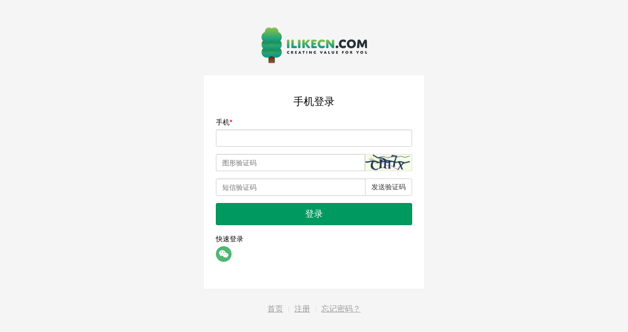

--- FILE ---
content_type: text/html; charset=UTF-8
request_url: https://www.ilikecn.com/mobile-verify/?uid=0&notice_str=0036699416&hash=1813bf5b5ea7fcb9879a3a1c26a11dab
body_size: 2928
content:
<!DOCTYPE html>
<html>
	<head>
	<title>Social &#8211; 手机登录</title>
		<meta charset="UTF-8">
		<meta name="viewport" content="width=device-width,initial-scale=1,user-scalable=0">
		<link media="all" type="text/css" rel="stylesheet" href="https://www.ilikecn.com/wp-content/plugins/wechat-social-login/assets/css/social.css">	
		<script src="https://www.ilikecn.com/wp-includes/js/jquery/jquery.js"></script>
		<style type="text/css">body{background:#f5f5f5;}</style>
	</head>
	<body>	
	<div class="xh-reglogo"><a href="https://www.ilikecn.com/"><img style="max-width: 400px;" src="https://www.ilikecn.com/wp-content/uploads/2018/06/ilikecn-logo-for-email.png"></a></div>
	 <div class="xh-regbox">
	<div class="xh-title">手机登录</div>
	<form class="xh-form">
		<div class="mobilelogin fields-error"></div>
			        <div class="xh-form-group">
            <label class="required">手机</label>
            <input type="text" id="mobilelogin_mobile" name="mobile" value="" placeholder="" class="form-control " style=""   />
                    </div>
              <script type="text/javascript">
      	(function($){
			$(document).bind('on_form_mobilelogin_submit',function(e,m){
				m.mobile=$('#mobilelogin_mobile').val();
			});

		})(jQuery);
		</script>
              <div class="xh-input-group" style="width:100%;">
            <input name="captcha" type="text" id="mobilelogin_captcha"
                   maxlength="6" class="form-control"
                   placeholder="图形验证码">
            <span class="xh-input-group-btn" style="width:96px;"><img
                    style="width:96px;height:35px;border:1px solid #ddd;background:url('https://www.ilikecn.com/wp-content/plugins/wechat-social-login/assets/image/loading.gif') no-repeat center;"
                    id="img-captcha-mobilelogin_captcha"/></span>
        </div>

        <script type="text/javascript">
            (function ($) {
                if (!$) {
                    return;
                }

                window.captcha_mobilelogin_captcha_load = function () {
                    $('#img-captcha-mobilelogin_captcha').attr('src', 'https://www.ilikecn.com/wp-content/plugins/wechat-social-login/assets/image/empty.png');
                    $.ajax({
                        url: 'https://www.ilikecn.com/wp-admin/admin-ajax.php?action=xh_social_captcha&social_key=social_captcha&xh_social_captcha=b90d2b7df9&notice_str=9868879317&hash=4e8ac8f540d9d7ed72f5db99df83e521',
                        type: 'post',
                        timeout: 60 * 1000,
                        async: true,
                        cache: false,
                        data: {},
                        dataType: 'json',
                        success: function (m) {
                            if (m.errcode == 0) {
                                $('#img-captcha-mobilelogin_captcha').attr('src', m.data);
                            }
                        }
                    });
                };

                $('#img-captcha-mobilelogin_captcha').click(function () {
                    window.captcha_mobilelogin_captcha_load();
                });

                window.captcha_mobilelogin_captcha_load();
            })(jQuery);
        </script>
              <script type="text/javascript">
      	(function($){
			$(document).bind('on_form_mobilelogin_submit',function(e,m){
				m.captcha=$('#mobilelogin_captcha').val();
			});

		})(jQuery);
		</script>
                     <div class="xh-input-group">
                    <input name="mobilelogin_mobile_vcode" type="text" id="mobilelogin_mobile_vcode" maxlength="6" class="form-control" placeholder="短信验证码">
                    <span class="xh-input-group-btn"><button type="button" style="min-width:96px;" class="xh-btn xh-btn-default" id="btn-code-mobilelogin_mobile_vcode">发送验证码</button></span>
                </div>
                
                <script type="text/javascript">
        			(function($){
        				if(!$){return;}
        
        				$('#btn-code-mobilelogin_mobile_vcode').click(function(){
            				var $this = $(this);
        					var data ={"action":"xh_social_wechat_social_add_ons_social_mobile","tab":"mobile_login_vcode","xh_social_wechat_social_add_ons_social_mobile":"51cd4bc757","notice_str":"9836879781","hash":"4def2b94915802a0b6b47479edbdf7d9"};
        					       $(document).trigger('on_form_mobilelogin_submit',data);
               					window.xh_social_view.reset();
        					if(window.xh_social_view._mobile_v_loading){
        						return;
        					}
        					
        					$this.attr('disabled','disabled').text('执行中...');
        				
        					$.ajax({
        			            url: 'https://www.ilikecn.com/wp-admin/admin-ajax.php',
        			            type: 'post',
        			            timeout: 60 * 1000,
        			            async: true,
        			            cache: false,
        			            data: data,
        			            dataType: 'json',
        			            success: function(m) {
        			            	if(m.errcode!=0){
        				            	window.xh_social_view.error(m.errmsg);
        				            	$this.removeAttr('disabled').text('发送验证码');
        				            	return;
        							}
        			            
        							var time = 60;
        							if(window.xh_social_view._interval){
        								window.xh_social_view._mobile_v_loading=false;
        								clearInterval(window.xh_social_view._interval);
        							}
        							
        							window.xh_social_view._mobile_v_loading=true;
        							window.xh_social_view._interval = setInterval(function(){
        								if(time<=0){
        									window.xh_social_view._mobile_v_loading=false;
        									$this.removeAttr('disabled').text('发送验证码');
        									if(window.xh_social_view._interval){
            									clearInterval(window.xh_social_view._interval);
                							}
        									return;
        								}
        								time--;
        								$this.text('重新发送('+time+')');
        							},1000);
        			            },error:function(e){
        			            	$this.removeAttr('disabled').text('发送验证码');
        							console.error(e.responseText);
        				         }
        			         });
        				});
        
        			})(jQuery);
                </script>
                      <script type="text/javascript">
      	(function($){
			$(document).bind('on_form_mobilelogin_submit',function(e,m){
				m.mobile_vcode=$('#mobilelogin_mobile_vcode').val();
			});

		})(jQuery);
		</script>
                  <div class="xh-form-group mt10">
                <button type="button" id="btn-mobile-login" onclick="window.xh_social_view.mobile_login();" class="xh-btn xh-btn-primary xh-btn-block xh-btn-lg">
                登录                </button>
            </div>
                    	    <div class="xh-form-group xh-mT20">
                    <label>快速登录</label>
                   <div class="xh-social">
                       <a title="微信" href="https://www.ilikecn.com/wp-admin/admin-ajax.php?channel_id=social_wechat&action=xh_social_channel&tab=login_redirect_to_authorization_uri&xh_social_channel=909d0353b9&notice_str=7889186793&hash=c41d3385f467af711e36586efda444c8&redirect_to=https%3A%2F%2Fwww.ilikecn.com%2F" class="xh-social-item xh-wechat"></a>                   </div>
                </div>
        	    	</form>
</div>

<script type="text/javascript">
	(function($){
		$(document).keypress(function(e) {
			if (e.which == 13){
			　　window.xh_social_view.mobile_login();
			}
		});
		window.xh_social_view={
			loading:false,
			mobile_login:function(){
				this.reset();
								var data={"notice_str":"7937816898","action":"xh_social_wechat_social_add_ons_social_mobile","uid":"0","xh_social_wechat_social_add_ons_social_mobile":"51cd4bc757","tab":"login","hash":"b27cfe31b0670528e622673971ae20cd"};
				       $(document).trigger('on_form_mobilelogin_submit',data);
       				if(this.loading){
					return;
				}
				
				$('#btn-mobile-login').attr('disabled','disabled').text('加载中...');
				this.loading=true;

				jQuery.ajax({
		            url: 'https://www.ilikecn.com/wp-admin/admin-ajax.php',
		            type: 'post',
		            timeout: 60 * 1000,
		            async: true,
		            cache: false,
		            data: data,
		            dataType: 'json',
		            complete: function() {
		            	$('#btn-mobile-login').removeAttr('disabled').text('登录');
		            	window.xh_social_view.loading=false;
		            },
		            success: function(m) {
		            	if(m.errcode==405||m.errcode==0){
			            	window.xh_social_view.success('登录成功！','.mobilelogin');		            		
		            		location.href=m.data;
							return;
						}

		            	console.error('errcode:'+m.errcode+',errmsg:'+m.errmsg);
		            	window.xh_social_view.error(m.errmsg,'.mobilelogin');
		            },
		            error:function(e){
		            	window.xh_social_view.error('系统内部错误！','.mobilelogin');
		            	console.error(e.responseText);
		            }
		         });
			}
		};
	})(jQuery);
</script>
<script type="text/javascript">
	(function($){
		if(!window.xh_social_view){
			window.xh_social_view={};
		}

		window.xh_social_view.reset=function(){
			$('.xh-alert').empty().css('display','none');
		};

		window.xh_social_view.error=function(msg,parent){
			var s = parent?(parent+'.fields-error'):'.fields-error';
			$(s).html('<div class="xh-alert xh-alert-danger" role="alert">'+msg+'</div>').css('display','block');
		};

		window.xh_social_view.warning=function(msg,parent){
			var s = parent?(parent+'.fields-error'):'.fields-error';
			$(s).html('<div class="xh-alert xh-alert-warning" role="alert">'+msg+'</div>').css('display','block');
		};

		window.xh_social_view.success=function(msg,parent){
			var s = parent?(parent+'.fields-error'):'.fields-error';
			$(s).html('<div class="xh-alert xh-alert-success" role="alert">'+msg+'</div>').css('display','block');
		};
	})(jQuery);
</script>				
	  <div class="xh-user-register"><a href="https://www.ilikecn.com/">首页</a>|<a href="https://www.ilikecn.com/register/">注册</a>|<a href="https://www.ilikecn.com/findpassword/">忘记密码？</a></div>
	</body>
</html>

--- FILE ---
content_type: text/html; charset=UTF-8
request_url: https://www.ilikecn.com/wp-admin/admin-ajax.php?action=xh_social_captcha&social_key=social_captcha&xh_social_captcha=b90d2b7df9&notice_str=9868879317&hash=4e8ac8f540d9d7ed72f5db99df83e521
body_size: 4036
content:
{"errcode":0,"errmsg":"","data":"data:image\/jpeg;base64,\/9j\/4AAQSkZJRgABAQAAAQABAAD\/\/gA7Q1JFQVRPUjogZ2QtanBlZyB2MS4wICh1c2luZyBJSkcgSlBFRyB2ODApLCBxdWFsaXR5ID0gOTAK\/9sAQwADAgIDAgIDAwMDBAMDBAUIBQUEBAUKBwcGCAwKDAwLCgsLDQ4SEA0OEQ4LCxAWEBETFBUVFQwPFxgWFBgSFBUU\/9sAQwEDBAQFBAUJBQUJFA0LDRQUFBQUFBQUFBQUFBQUFBQUFBQUFBQUFBQUFBQUFBQUFBQUFBQUFBQUFBQUFBQUFBQU\/8AAEQgAKACWAwEiAAIRAQMRAf\/EAB8AAAEFAQEBAQEBAAAAAAAAAAABAgMEBQYHCAkKC\/\/[base64]\/j5+v\/EAB8BAAMBAQEBAQEBAQEAAAAAAAABAgMEBQYHCAkKC\/\/[base64]\/j5+v\/aAAwDAQACEQMRAD8A\/UCiisDxOmvIUuNJv7C0giQmVL9CUb3LDoAMn69eK8qlTVWai5KPm9v1FTgpy5W0vU2Gkhu1mgEisSCjKDyOxr5HX9n741\/s\/Ym+FHjv\/hJ\/CWn\/AL9PCXiMK01wPvSRJKI8As2SMGPr19e78SfGjQPC9451Hx\/4FurpDueKPWY7e5LH23EKAeckZODW94S\/ac8CamI7afxfoUkwA3eTqkM2zPqysQf5+orF1MdlrbxNOMqTfxRfMvLmi0pR\/wAVrJ6XuY16XIuaUk13i\/zW6+asee+HP28tI0K9TRfi54T1f4YeI3ceVDdwyTW80R+UTLJsUhdwcdCo2\/ePIHoms\/ti\/BfQow8\/xC0mfPASwZ7tifQLErGvQbqx8KfEvSCs8OleJNPlQr8wjuE2sMHB5xXyx+0R8A\/g78J9Hi1xPgne+IrSztpriabSLp4ba2C4Jac+aCeM44YcH1r1KX1XESS5Wm+zVvx\/4Jg3UjG6aa\/rse0QftL6Tq8t2mi6JdagtoVWeWfU9NtFiLZ2h0luhMhO04DRjOD6V0v\/AAsnWrHnVfh34ktIB9+5tGtL1F\/4BFOZj\/wGM1+XPwy1H4S+P\/FE2nyfCe6d0tWj0rR9L1m5a51K6Z0wZ5nbbGiIrszAKFGTg1vT+Ovj7+x1d6fPJNd2nha8u\/Ojsr++t9WtbhgF3xPNGDtYquPl2HAJHrXozy2N+SGkuz0v6Wb\/ACsYLEO13t5f8MfpQPjx4Ai2rqHimx0CZuBbeIS2lzn\/ALZXIjf9KjuPj\/8ADxEzaeK7HW33bfK0AtqkoPpsthI2fwr5z+Hn\/BRTQtZi0618fWFz4IvL9PNhuYrf7TZSQnIEgk37hllYY2EAjqeceneGv2zPgjqmtCzi8dQC9b5ftWoxyQRY\/wCujKsajjtj39a8ieFrQbXspet7r8Ed8Z0rczqJ+Svf8f8AgnJ\/tTeNPiR430Dw74b+H3hbxZolzqmrxr\/bSrBAxhWKRnXy3mVk\/hP73y1O0jIJFeb2fhH9pnwTD5+leOvEVyI8CZNd0VLuKMj+HEbXErAjvDG4HTdnivsHw18Z\/APjK4W30PxpoOq3TRGcW1rqMTzCMEDeUDbgMkckdx61n\/Hr4s2PwW+E+veLbtlZ7WDbaQk\/6+4f5Y0H1JBPoAT2relXnC1BU1q+q119TCcYy9+\/3HyH8Pf2x\/jRqvxhsPAuvadpHk28gk1W607w7qMt3Fbryx8gfvFY8KMxDBcZFfYn\/Cw9a1X\/AJAPgXWbqJvuXmrNFpsB+qSMbhfxhr52\/wCCdPg69vPCvij4na6zXOveK75v9IlHzeShJ49AXJ\/BV9K+w6MdKlGs4QgtNPK\/UVFScbt7nCf8JP4+sv3l74G0+6h6mPRtfE8\/4LPBAmf+B\/jSf8Lg0+zIj1fQPFOi3P8AFFLoNzdqv1mtVmh\/J67yivP5oveP3f8ABub2fc4M\/GCxvAU0bw74q1y56rDFodxZq30mu1hh\/wDH6Q+IPiNfnfZ+DNFsLc9Bq\/iB1uB\/vRwW0qflKa72ijmito\/f\/SCz7iLu2jcAGxyAcjNFLRWRR8cD9jf40WX+j2f7SniFrToGnS4Lgfjcn+dSwf8ABOyDxLKknxE+LHi\/xsyndsabylJ9\/NaY4+hFfYVB6GvQ+v4jo7eiS\/Qw9jDt+LPyF\/bH8J\/DP4a+MYfAHw88NFNSs9p1DVp7yeeZ5D0iVWfYMd8KOa+nPhv\/AME8fhwPANnF4ptdb1TxFPEslxfWMrwpCSOkYI2sB6kMfYV8XfH24vfDX7UPi691KJmuIPEEtwRJ\/GolJB+hAFfsv4Q8Tad4y8MaZrekXC3WnX1uk8EqHgqQCPofavYzCriKFCkqU3rq31b06mGGVGU5upC\/ZbHwT8SP2I\/GHwms7XVfhB4o8ZxTvdx28lkbkCaNGODJutyoKr1Py0vxk+Hv7R2m\/CTxH\/wmnxWs7nQrLTpTPYW1sBJdQqhyjyCFGYtjByzdepr9Da8A\/bs1uPQ\/2ZPFzuQDdRpaLnuZGAxXixxOMq1aUYTTfMr80U7rTTSzXkzStTik5QVl21t+Z8A\/sY\/s36d+0BqPidtTs5ry30lLfasd79mUNIZPvEKxPEZ6Yruv2tv2X\/APwf8AhoNa0jSfEGha6byKGO3vLxbm1kjbOSWC\/e4PG4dK7\/8A4JT6hp9lYfECCa7ghvbq4sVihkkCvIFWf7oPJxu7etdL\/wAFRvF9kPhf4f0GC7hlvZNXWWaBJAXjVYn+8ByOWXrX1UsZN436vy6d02ntfXWz+4mDo\/VLSpq+uut9\/W34Hg37Mf7JXjb4r\/D+HxloHiTQbVBPNYx6f4j0mPUIVUYLMqzRyoMk9kB4615t+1D8Cdb+DHxH0vTPEGp6TqOpaxapeN\/Ymnx2VvEDI0QVYo0RB9wn5VH55r7t\/YQ8I3rfs4aHeaPr1xpM9xPO0yGJZ4m+bsjcKeOor5i\/4KBzatdftN+F7bVZbOa7h0qyjH2VWWMA3UzDOcnPzc\/hWlKq54qSVSLSvpa0l+FmvR+pNXDU44aNSM027aa3\/wAvuZ9L+C\/+Cb3whHhvT5tRh1vU7ue3jlkln1DZhmUE4EaqMZPGc\/jXxr+1\/wDBzSPgF4q07wP4d8Q6vqdtdA6hcWV5MPs8LM7CFQg6sFJy55O7tzn9TNM1Txfp2mWhk0Kyv4EhRNtld7XPyj5xvGNuB068j3r84Pj38N\/H3x\/\/AGqdfudE8Mai0UE8Mca6ggtSYkUdBIRngHpnpnpXJgvrHtXOtUUoJN6STX56fgb4rBulTTgk79mn+X6n0P8ADj9nL9obw\/4F0PRNH+M+n6F4dW0jaK1i0aJprdWG4ruMe4kFjzvrw39sD4MfFT4FRaF4uf4oeJvF9u7Pbzas1zNbvZTMCAqqJW8tHVmXhvUd8H9PbSLyLWGPbs2Iq7R2wOleW\/tReIPCGg\/BPxIvjVftGk3sBtY7NADNczt\/q0iHd9wBB7Yz2rx8Pjqnt03FO71SS1v8jOdGPI9fxPj34UfDdfEHwAh+J9n+0B4z8HTW6MNTNzfNcQRTocFPLDoWBOMAk5yOtVvgX+0D+1X49Vj4btbXxnpCTCBdT1vT44IgM4BLoY2PTJ+8R3rxv4AfD5J\/jjonwr+KM2qaFoFxd\/bl0SSQIk12Yx5Ik7Devy5HOSF4ycfrxomh6f4b0u203S7OGwsLdBHFb26BURQMAACu\/G1Y4ZuMoqblqrpWS9Vq\/vMaMXUV07WPlttA\/a98akR3XiPwT4DtycSPYQG4m299odJRn\/gSn3po\/Yh8X67mbxT+0B411S5Y7ttlK9tEh9FQyuAPoB9K+tKK8b65UXwJR9Ev+HOr2UXvd\/MRV2qBnOBjNFLRXAbhRRRQB86\/tL\/sX+GP2g5v7WSdtC8TKgT7fEm5ZQBhRIvfAwM+grwj4ffDH9pv9lIyWPhix07x54W3lvsLzjC+rIpdGQ\/Qke1FFejSxtWMPYytKPZnPKjFvmWjPTf+FtftIfE63Gi6H8MbfwBNIQtx4g1e53pCvcxxkZJ9Mbvw616N46\/ZhtPjDbabF8QPFGs65b28MQn0y1mFrZSzKMGXYgyCTk8scUUVNWs6c7Uko27b\/e7scYXXvO5u\/D\/9mP4ZfDC\/tr\/w94TsrPUrf\/V3zZeYf8CJqv8AEb9lT4WfFXULrUPEfhK1utTuSGlvoZJIJ3IAAJZGBPAHX0oorn9vV5ufnd+9zTkja1tCf4J\/ASx+BMV7p+ha\/q114em+a30e\/kWSK0bJLNG2N3ORkEkcVwvxf\/Yi8LfG\/[base64]\/T\/AB18VLOx03w94eQnQfDMFyJ8XJOPtEwXcmQOQAx529lOSiuyWNqSi00rvqkk\/wALf5l1qrrpKaWnZJX9bbmT+17+x1q3xz8T6H4u8G6tYaJ4m09Akj3rSRrLsYNEwdFYhlOecenpX0d4Bl1+bwdpJ8U20Nr4iWBUvkt5BJE0q8M6EfwtjcBwRnHaiiuededSnGnLaOxzKCjJyXU36KKK5jQKKKKAP\/\/Z"}